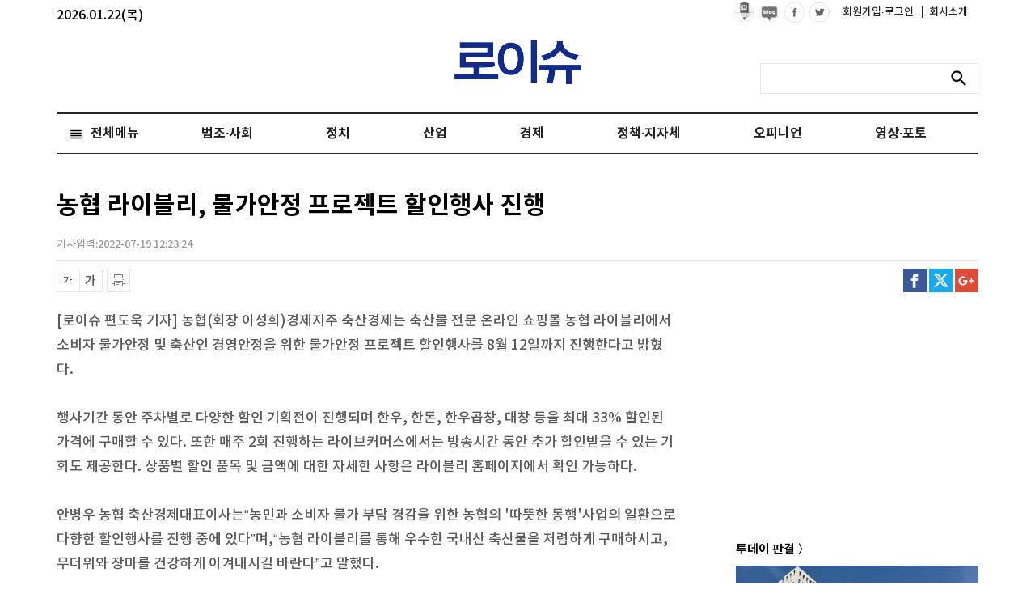

--- FILE ---
content_type: text/html; charset=utf-8
request_url: https://www.google.com/recaptcha/api2/aframe
body_size: 265
content:
<!DOCTYPE HTML><html><head><meta http-equiv="content-type" content="text/html; charset=UTF-8"></head><body><script nonce="JdyoeuiyzJbShJZhtZqI-g">/** Anti-fraud and anti-abuse applications only. See google.com/recaptcha */ try{var clients={'sodar':'https://pagead2.googlesyndication.com/pagead/sodar?'};window.addEventListener("message",function(a){try{if(a.source===window.parent){var b=JSON.parse(a.data);var c=clients[b['id']];if(c){var d=document.createElement('img');d.src=c+b['params']+'&rc='+(localStorage.getItem("rc::a")?sessionStorage.getItem("rc::b"):"");window.document.body.appendChild(d);sessionStorage.setItem("rc::e",parseInt(sessionStorage.getItem("rc::e")||0)+1);localStorage.setItem("rc::h",'1769090421391');}}}catch(b){}});window.parent.postMessage("_grecaptcha_ready", "*");}catch(b){}</script></body></html>

--- FILE ---
content_type: application/javascript; charset=utf-8
request_url: https://fundingchoicesmessages.google.com/f/AGSKWxUUAoee4JgZn7ZzItNt5JhV5NGcRGzq1WUbBR_de7HtowpBo5oNHGM0ka4xAyN31qg69DRW9DVumVyw7tytIUYdOYAqy9hmZZ9dV5pj5Ip2f5ydS7GWJfA2BTl1LXkydGAPMCZxSpdiR9kSh8-eY7laP5myecKNh9YnFoNdOiS5CK31CFs2mPYoguI8/_/ads?param=/contads./pagepeelads./contentAdServlet?/sponsor_ads.
body_size: -1288
content:
window['034760d6-cbd0-403d-b52d-298c2c48bb25'] = true;